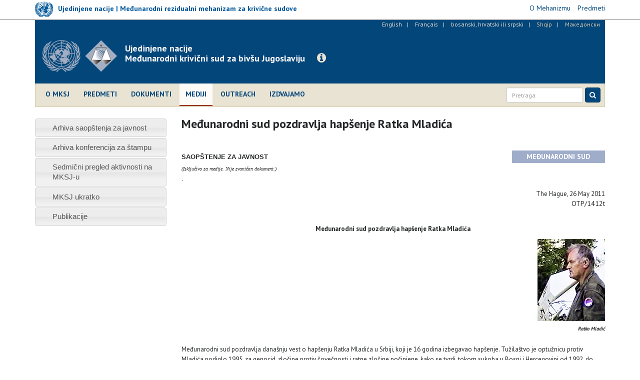

--- FILE ---
content_type: text/html; charset=utf-8
request_url: https://www.icty.org/bcs/sid/10671
body_size: 8468
content:
<!DOCTYPE html>
<html lang="bs-hr-sr" dir="ltr" prefix="content: http://purl.org/rss/1.0/modules/content/ dc: http://purl.org/dc/terms/ foaf: http://xmlns.com/foaf/0.1/ og: http://ogp.me/ns# rdfs: http://www.w3.org/2000/01/rdf-schema# sioc: http://rdfs.org/sioc/ns# sioct: http://rdfs.org/sioc/types# skos: http://www.w3.org/2004/02/skos/core# xsd: http://www.w3.org/2001/XMLSchema#">
<head>
  <link rel="profile" href="http://www.w3.org/1999/xhtml/vocab" />
  <meta charset="utf-8">
  <meta http-equiv="X-UA-Compatible" content="IE=edge">
  <meta name="viewport" content="width=device-width, initial-scale=1.0">
  <meta http-equiv="Content-Type" content="text/html; charset=utf-8" />
<meta name="Generator" content="Drupal 7 (http://drupal.org)" />
<link rel="canonical" href="/bcs/press/me%C4%91unarodni-sud-pozdravlja-hap%C5%A1enje-ratka-mladi%C4%87a" />
<link rel="shortlink" href="/bcs/node/6028" />
<link rel="shortcut icon" href="https://www.icty.org/sites/all/themes/icty2017/favicon.ico" type="image/vnd.microsoft.icon" />

  <title>Međunarodni sud pozdravlja hapšenje Ratka Mladića | Međunarodni krivični sud za bivšu Jugoslaviju</title>
  <link type="text/css" rel="stylesheet" href="https://www.icty.org/sites/icty.org/files/css/css_lQaZfjVpwP_oGNqdtWCSpJT1EMqXdMiU84ekLLxQnc4.css" media="all" />
<link type="text/css" rel="stylesheet" href="https://www.icty.org/sites/icty.org/files/css/css_Q7R7Blo9EYqLDI5rIlO_T3uTFBjIXjLpcqMHjTvVdmg.css" media="all" />
<link type="text/css" rel="stylesheet" href="https://www.icty.org/sites/icty.org/files/css/css_X6jjAGLkE2xkuoucJP-dNKRfvMyLnzz6AA7FzibIyqo.css" media="all" />
<link type="text/css" rel="stylesheet" href="https://www.icty.org/sites/icty.org/files/css/css_7sj3xeQGVFJXRtRI4-JyCPFU0oUuiWfueqkna8xE_rE.css" media="all" />
<link type="text/css" rel="stylesheet" href="https://www.icty.org/sites/icty.org/files/css/css_bYc5eV6b-TDtVVmEhpLSmcRTE4SMTBAscPOCczO0rv8.css" media="all" />
    <style>
    /*@import url("/sites/all/themes/unmict2016/css/icomoon-mict.css");*/
    </style>
    <link href='https://fonts.googleapis.com/css?family=PT+Sans:400,700,400italic&subset=latin,latin-ext' rel='stylesheet' type='text/css'>
    <link href='/sites/all/themes/icty2017/css/font-awesome/css/font-awesome.min.css' rel='stylesheet' type='text/css'>
    <!-- HTML5 element support for IE6-8 -->
  <!--[if lt IE 9]>
    <script src="/sites/all/themes/icty2017/js/html5shiv.js"></script>
    <script src="/sites/all/themes/icty2017/js/respond.js"></script>
  <![endif]-->  
  <script src="https://www.icty.org/sites/all/modules/jquery_update/replace/jquery/1.8/jquery.min.js?v=1.8.3"></script>
<script src="https://www.icty.org/misc/jquery-extend-3.4.0.js?v=1.8.3"></script>
<script src="https://www.icty.org/misc/jquery-html-prefilter-3.5.0-backport.js?v=1.8.3"></script>
<script src="https://www.icty.org/misc/jquery.once.js?v=1.2"></script>
<script src="https://www.icty.org/misc/drupal.js?rkorhm"></script>
<script src="https://www.icty.org/sites/all/modules/jquery_update/replace/ui/ui/minified/jquery.ui.core.min.js?v=1.10.2"></script>
<script src="https://www.icty.org/sites/all/modules/jquery_update/replace/ui/ui/minified/jquery.ui.widget.min.js?v=1.10.2"></script>
<script src="https://www.icty.org/sites/all/modules/jquery_update/replace/ui/ui/minified/jquery.ui.accordion.min.js?v=1.10.2"></script>
<script src="https://www.icty.org/sites/all/modules/spamspan/spamspan.js?rkorhm"></script>
<script src="https://www.icty.org/sites/icty.org/files/languages/bs-hr-sr_EyVmWuGdQC5U_OuPtRFbkxvYRp8GKiTC5CmOw5evhfg.js?rkorhm"></script>
<script src="https://www.icty.org/sites/all/modules/lightbox2/js/lightbox_video.js?rkorhm"></script>
<script src="https://www.icty.org/sites/all/modules/lightbox2/js/lightbox.js?rkorhm"></script>
<script src="https://www.icty.org/sites/all/themes/icty2017/bootstrap/js/affix.js?rkorhm"></script>
<script src="https://www.icty.org/sites/all/themes/icty2017/bootstrap/js/alert.js?rkorhm"></script>
<script src="https://www.icty.org/sites/all/themes/icty2017/bootstrap/js/button.js?rkorhm"></script>
<script src="https://www.icty.org/sites/all/themes/icty2017/bootstrap/js/carousel.js?rkorhm"></script>
<script src="https://www.icty.org/sites/all/themes/icty2017/bootstrap/js/collapse.js?rkorhm"></script>
<script src="https://www.icty.org/sites/all/themes/icty2017/bootstrap/js/dropdown.js?rkorhm"></script>
<script src="https://www.icty.org/sites/all/themes/icty2017/bootstrap/js/modal.js?rkorhm"></script>
<script src="https://www.icty.org/sites/all/themes/icty2017/bootstrap/js/tooltip.js?rkorhm"></script>
<script src="https://www.icty.org/sites/all/themes/icty2017/bootstrap/js/popover.js?rkorhm"></script>
<script src="https://www.icty.org/sites/all/themes/icty2017/bootstrap/js/scrollspy.js?rkorhm"></script>
<script src="https://www.icty.org/sites/all/themes/icty2017/bootstrap/js/tab.js?rkorhm"></script>
<script src="https://www.icty.org/sites/all/themes/icty2017/bootstrap/js/transition.js?rkorhm"></script>
<script src="https://www.icty.org/sites/all/themes/icty2017/js/jquery.matchHeight-min.js?rkorhm"></script>
<script src="https://www.icty.org/sites/all/themes/icty2017/js/custom.js?rkorhm"></script>
<script>jQuery.extend(Drupal.settings, {"basePath":"\/","pathPrefix":"bcs\/","setHasJsCookie":0,"ajaxPageState":{"theme":"icty2017","theme_token":"-QBqM3zPZUrwrsR1ynvWp2LPetlBGS2z0J0lXgjoDsc","js":{"0":1,"sites\/all\/themes\/bootstrap\/js\/bootstrap.js":1,"sites\/all\/modules\/jquery_update\/replace\/jquery\/1.8\/jquery.min.js":1,"misc\/jquery-extend-3.4.0.js":1,"misc\/jquery-html-prefilter-3.5.0-backport.js":1,"misc\/jquery.once.js":1,"misc\/drupal.js":1,"sites\/all\/modules\/jquery_update\/replace\/ui\/ui\/minified\/jquery.ui.core.min.js":1,"sites\/all\/modules\/jquery_update\/replace\/ui\/ui\/minified\/jquery.ui.widget.min.js":1,"sites\/all\/modules\/jquery_update\/replace\/ui\/ui\/minified\/jquery.ui.accordion.min.js":1,"sites\/all\/modules\/spamspan\/spamspan.js":1,"public:\/\/languages\/bs-hr-sr_EyVmWuGdQC5U_OuPtRFbkxvYRp8GKiTC5CmOw5evhfg.js":1,"sites\/all\/modules\/lightbox2\/js\/lightbox_video.js":1,"sites\/all\/modules\/lightbox2\/js\/lightbox.js":1,"sites\/all\/themes\/icty2017\/bootstrap\/js\/affix.js":1,"sites\/all\/themes\/icty2017\/bootstrap\/js\/alert.js":1,"sites\/all\/themes\/icty2017\/bootstrap\/js\/button.js":1,"sites\/all\/themes\/icty2017\/bootstrap\/js\/carousel.js":1,"sites\/all\/themes\/icty2017\/bootstrap\/js\/collapse.js":1,"sites\/all\/themes\/icty2017\/bootstrap\/js\/dropdown.js":1,"sites\/all\/themes\/icty2017\/bootstrap\/js\/modal.js":1,"sites\/all\/themes\/icty2017\/bootstrap\/js\/tooltip.js":1,"sites\/all\/themes\/icty2017\/bootstrap\/js\/popover.js":1,"sites\/all\/themes\/icty2017\/bootstrap\/js\/scrollspy.js":1,"sites\/all\/themes\/icty2017\/bootstrap\/js\/tab.js":1,"sites\/all\/themes\/icty2017\/bootstrap\/js\/transition.js":1,"sites\/all\/themes\/icty2017\/js\/jquery.matchHeight-min.js":1,"sites\/all\/themes\/icty2017\/js\/custom.js":1},"css":{"modules\/system\/system.base.css":1,"misc\/ui\/jquery.ui.core.css":1,"misc\/ui\/jquery.ui.theme.css":1,"misc\/ui\/jquery.ui.accordion.css":1,"modules\/field\/theme\/field.css":1,"modules\/node\/node.css":1,"sites\/all\/modules\/views\/css\/views.css":1,"sites\/all\/modules\/accordion_menu\/accordion_menu.css":1,"sites\/all\/modules\/ckeditor\/css\/ckeditor.css":1,"sites\/all\/modules\/ctools\/css\/ctools.css":1,"sites\/all\/modules\/lightbox2\/css\/lightbox.css":1,"sites\/all\/modules\/panels\/css\/panels.css":1,"modules\/locale\/locale.css":1,"sites\/all\/themes\/icty2017\/css\/style.css":1}},"lightbox2":{"rtl":"0","file_path":"\/(\\w\\w\/)public:\/","default_image":"\/sites\/all\/modules\/lightbox2\/images\/brokenimage.jpg","border_size":10,"font_color":"000","box_color":"fff","top_position":"","overlay_opacity":"0.8","overlay_color":"000","disable_close_click":1,"resize_sequence":0,"resize_speed":400,"fade_in_speed":400,"slide_down_speed":600,"use_alt_layout":0,"disable_resize":0,"disable_zoom":0,"force_show_nav":0,"show_caption":1,"loop_items":0,"node_link_text":"View Image Details","node_link_target":0,"image_count":"Image !current of !total","video_count":"Video !current of !total","page_count":"Page !current of !total","lite_press_x_close":"press \u003Ca href=\u0022#\u0022 onclick=\u0022hideLightbox(); return FALSE;\u0022\u003E\u003Ckbd\u003Ex\u003C\/kbd\u003E\u003C\/a\u003E to close","download_link_text":"","enable_login":false,"enable_contact":false,"keys_close":"c x 27","keys_previous":"p 37","keys_next":"n 39","keys_zoom":"z","keys_play_pause":"32","display_image_size":"original","image_node_sizes":"()","trigger_lightbox_classes":"","trigger_lightbox_group_classes":"","trigger_slideshow_classes":"","trigger_lightframe_classes":"","trigger_lightframe_group_classes":"","custom_class_handler":0,"custom_trigger_classes":"","disable_for_gallery_lists":true,"disable_for_acidfree_gallery_lists":true,"enable_acidfree_videos":true,"slideshow_interval":5000,"slideshow_automatic_start":true,"slideshow_automatic_exit":true,"show_play_pause":true,"pause_on_next_click":false,"pause_on_previous_click":true,"loop_slides":false,"iframe_width":720,"iframe_height":400,"iframe_border":1,"enable_video":1,"useragent":"Mozilla\/5.0 (compatible; Barkrowler\/0.9; +https:\/\/babbar.tech\/crawler)","flvPlayer":"\/bcs\/sites\/all\/libraries\/flwplayer\/flwplayer.swf","flvFlashvars":""},"bootstrap":{"anchorsFix":"0","anchorsSmoothScrolling":"0","formHasError":1,"popoverEnabled":1,"popoverOptions":{"animation":1,"html":0,"placement":"right","selector":"","trigger":"click","triggerAutoclose":1,"title":"","content":"","delay":0,"container":"body"},"tooltipEnabled":1,"tooltipOptions":{"animation":1,"html":0,"placement":"auto left","selector":"","trigger":"hover focus","delay":0,"container":"body"}}});</script>
</head>
<body class="html not-front not-logged-in one-sidebar sidebar-first page-node page-node- page-node-6028 node-type-article i18n-bs-hr-sr">
  <div id="skip-link">
    <a href="#main-content" class="element-invisible element-focusable">Skip to main content</a>
  </div>
    <div id="top-bar">
 <div class="container relative">
       <div class="region region-top-bar">
    <section id="block-block-9" class="block block-block clearfix">

      
  <script>
  (function(i,s,o,g,r,a,m){i['GoogleAnalyticsObject']=r;i[r]=i[r]||function(){
  (i[r].q=i[r].q||[]).push(arguments)},i[r].l=1*new Date();a=s.createElement(o),
  m=s.getElementsByTagName(o)[0];a.async=1;a.src=g;m.parentNode.insertBefore(a,m)
  })(window,document,'script','//www.google-analytics.com/analytics.js','ga');

  ga('create', 'UA-3215335-2', 'auto');
  ga('send', 'pageview');

</script>
</section>
<section id="block-block-16" class="block block-block clearfix">

      
  <div class="row">
<div class="col-xs-6 col-sm-6 col-md-8 col-lg-8">
<div class="mict-logo"><a href="http://www.irmct.org/bcs" target="_blank"><img class="logo" src="/sites/all/themes/icty2017/images/logo-sm.png" /><span class="logo-text hidden-xs hidden-sm">Ujedinjene nacije | Međunarodni rezidualni mehanizam za krivične sudove</span></a></div>
<div class="visible-xs visible-sm site-name-short hidden-md hidden-lg"><strong>MRMKS</strong></div>
</div>
<div class="col-xs-6 col-sm-6 col-md-4 col-lg-4">
<ul class="mict-menu">
<li><a href="http://www.irmct.org/bcs/o-mehanizmu" target="_blank"><span>O Mehanizmu</span></a></li>
<li><a href="http://www.irmct.org/bcs/cases" target="_blank"><span>Predmeti</span></a></li>
<!-- li><a href="http://www.unmict.org/en/about/functions/archives" target="_blank"><span>Archives</span></a></li --></ul>
</div>
</div>

</section>
  </div>
 </div>
</div>
<header id="navbar" role="banner" class="navbar navbar-default">
  <div class="container">
    <div class="header-background">
    <div id="language_bar">  <div class="region region-language-bar">
    <section id="block-locale-language" class="block block-locale clearfix">

      
  <ul class="language-switcher-locale-url"><li class="en first"><a href="/en/press/tribunal-welcomes-arrest-ratko-mladi%C4%87" class="language-link" xml:lang="en" title="Tribunal Welcomes the Arrest of Ratko Mladić">English</a></li>
<li class="fr"><a href="/fr/press/le-tribunal-salue-l%E2%80%99arrestation-de-ratko-mladi%C4%87" class="language-link" xml:lang="fr" title="Le Tribunal salue l’arrestation de Ratko Mladić">Français</a></li>
<li class="bs-hr-sr active"><a href="/bcs/press/me%C4%91unarodni-sud-pozdravlja-hap%C5%A1enje-ratka-mladi%C4%87a" class="language-link active" xml:lang="bs-hr-sr" title="Međunarodni sud pozdravlja hapšenje Ratka Mladića">bosanski, hrvatski ili srpski</a></li>
<li class="sq"><span class="language-link locale-untranslated" xml:lang="sq">Shqip</span></li>
<li class="mk last"><span class="language-link locale-untranslated" xml:lang="mk">Македонски</span></li>
</ul>
</section>
  </div>
</div>
    <div class="navbar-header">
              <a class="logo navbar-btn pull-left" href="/bcs" title="Home">
          <img src="https://www.icty.org/sites/all/themes/icty2017/logo.png" alt="Home" />
          <div class="visible-xs site-name-short">Legacy website of the<br />ICTY | TPIY | MKSJ</div>
        </a>
              
              <a class="name navbar-brand" href="/bcs" title="Home"><div class="visible-sm visible-md visible-lg site-name-long">Ujedinjene nacije<br />Međunarodni krivični sud za bivšu Jugoslaviju</div></a>
            
      <a class="btn btn-info btn-legacy-info" role="button" data-toggle="collapse" href="#collapseInfo" aria-expanded="false" aria-controls="collapseInfo"><span class="fa fa-info-circle"></span></a>
      
              <button type="button" class="navbar-toggle" data-toggle="collapse" data-target=".navbar-collapse">
          <span class="sr-only">Toggle navigation</span>
          <span class="icon-bar"></span>
          <span class="icon-bar"></span>
          <span class="icon-bar"></span>
        </button>
          </div>
      
    <div class="clearfix"></div>
          <div class="navbar-collapse collapse">
        <nav role="navigation">
                        <div class="region region-navigation">
    <section id="block-system-main-menu" class="block block-system main-menu block-menu clearfix">

      
  <ul class="menu nav"><li class="first leaf"><a href="/bcs/o-mksj" title="">O MKSJ</a></li>
<li class="leaf"><a href="/bcs/cases">Predmeti</a></li>
<li class="leaf"><a href="/bcs/dokumenti" title="">Dokumenti</a></li>
<li class="leaf active-trail active"><a href="/bcs/mediji" class="active active-trail">Mediji</a></li>
<li class="leaf"><a href="/bcs/outreach/home-bcs" title="">Outreach</a></li>
<li class="last leaf"><a href="/bcs/features" title="">Izdvajamo</a></li>
</ul>
</section>
  </div>
                    
                  
          <script>
            (function() {
                var cx = '006629472474029871142:u63yddmcd5i';
                var gcse = document.createElement('script');
                gcse.type = 'text/javascript';
                gcse.async = true;
                gcse.src = (document.location.protocol == 'https:' ? 'https:' : 'http:') +
                '//cse.google.com/cse.js?cx=' + cx;
                var s = document.getElementsByTagName('script')[0];
                s.parentNode.insertBefore(gcse, s);
              })();
            </script>
          
              
            <form id="search-form" class="navbar-form navbar-right" action="/bcs/rezultati-pretrage" method="get">
                <div class="form-group input-group-sm">
                    <input class="form-control" type="text" name="as_q" placeholder="Pretraga">
                </div>
                <button class="btn btn-primary" type="submit">
                    <i class="fa fa-search" aria-hidden="true"></i>
                    </button>
            </form>
       
        </nav>
      </div>
      </div>
</div>
</header>

<div class="main-container container">

  <header role="banner" id="page-header">
      <div class="region region-header">
    <section id="block-block-11" class="block block-block empty-block clearfix">

      
  <p></p>

</section>
  </div>
  </header> <!-- /#page-header -->

  <div class="row">
      <div class="col-xs-12">
                <div class="highlighted">  <div class="region region-highlighted">
    <section id="block-block-15" class="block block-block clearfix">

      
  <div class="collapse col-xs-12 col-md-8 col-md-offset-2" id="collapseInfo">
<div class="panel panel-default">
<div class="panel-heading"><button aria-controls="collapseInfo" aria-expanded="true" aria-label="Close" class="close" data-toggle="collapse" href="#collapseInfo" type="button"><span aria-hidden="true">×</span></button>
<h3 class="panel-title">Website o naslijeđu Međunarodnog krivičnog suda za bivšu Jugoslaviju</h3>
</div>
<div class="panel-body">
<p>Od zatvaranja MKSJ-a 31. decembra 2017., Mehanizam održava ovaj website u okviru svoje misije očuvanja i promovisanja naslijeđa međunarodnih krivičnih sudova UN-a.</p>
<p><a class="read-more" href="http://www.irmct.org/bcs" target="_blank"><span class="fa fa-angle-right"></span> Posjetite website Mehanizma.</a></p>
</div>
</div>
</div>

</section>
  </div>
</div>
              </div>
    </div>
    
    
  <div class="row">
  
    <!-- <section>-->
    
    <section class="col-xs-12 col-md-9 col-md-push-3">
                    <h1 class="page-header">Međunarodni sud pozdravlja hapšenje Ratka Mladića</h1>
                
    <a id="main-content"></a>

                          
      <div class="region region-content">
    <section id="block-system-main" class="block block-system clearfix">

      
  <article class="node-6028 node node-article clearfix" about="/bcs/press/me%C4%91unarodni-sud-pozdravlja-hap%C5%A1enje-ratka-mladi%C4%87a" typeof="sioc:Item foaf:Document">

      <header>
                  <span property="dc:title" content="Međunarodni sud pozdravlja hapšenje Ratka Mladića" class="rdf-meta element-hidden"></span>
      
          </header>
  
            <div class="field field-name-body field-type-text-with-summary field-label-hidden"><div class="field-items"><div class="field-item even" property="content:encoded"><p></p>
<table width="100%" cellspacing="0" cellpadding="0"><tbody><tr><td width="78%" height="25"><span style="font-size: small;"><span style="font-family: Arial;"><b>SAOPŠTENJE ZA JAVNOST<br /></b></span></span></td>
<td width="22%" bgcolor="#9fadca">
<div align="center"><span style="color: rgb(255, 255, 255);"><b><span class="style2">MEĐUNARODNI SUD</span></b></span><b><span class="style2"><br /></span></b></div>
</td>
</tr><tr><td valign="top"><span style="font-family: Verdana;"><span style="font-size: x-small;"><em>(Isključivo za medije. Nije zvaničan dokument.)</em></span></span></td>
<td>
<div align="right"> </div>
</td>
</tr></tbody></table><p>. <br /><span style="font-size: x-small;"></span></p>
<p style="text-align: right;"><span style="font-size: x-small;"><span style="font-size: small;">The Hague, 26 May 2011<br /></span></span><span>OTP/1412t</span></p>
<p style="text-align: center;"><b><span style="font-size: small;"><br /></span><span style="font-size: x-small;"><span style="font-size: small;">Međunarodni sud pozdravlja hapšenje Ratka Mladića</span></span></b></p>
<p style="text-align: center;">
</p><p></p>
<table width="168" height="211" cellspacing="1" cellpadding="1" border="0" align="right"><tbody><tr><td><img align="right" src="/x/image/Press/pressrel/2011/110526_mladic_sm.jpg" alt="" /></td>
</tr><tr><td style="text-align: right;"><i><b><span style="font-size: x-small;">Ratko Mladić</span></b></i><br />
             </td>
</tr></tbody></table><p><span style="font-size: small;">Međunarodni sud pozdravlja današnju vest o hapšenju Ratka Mladića u Srbiji, koji je 16 godina izbegavao hapšenje. Tužilaštvo je optužnicu protiv Mladića podiglo 1995. za genocid, zločine protiv čovečnosti i ratne zločine počinjene, kako se tvrdi, tokom sukoba u Bosni i Hercegovini od 1992. do 1995. godine.</span></p>
<p>Međunarodni sud se nada njegovom ekspeditivnom prebacivanju iz Srbije u Hag nakon okončanja relevantnih pravosudnih postupaka neophodnih prema zakonodavstu Srbije. Nakon prebacivanja u nadležnost Međunarodnog suda, Mladić će biti pritvoren do prvog stupanja pred jednog od sudija. Na prvom stupanju pred sud, Mladiću će biti data prilika da se izjasni o svakoj od optužbi za koje se tereti prema optužnici.</p>
<p>Iako je optužen za teške zločine, Mladić, kao i svi drugi optuženi pred Međunarodnim sudom, uživa pretpostavku nevinosti dok mu se ne dokaže krivica. Ovo je u skladu sa Statutom Međunarodnog suda, koji garantuje univerzalno prihvaćeno pravo na pravično suđenje.</p>
<p>Hapšenje Mladića je prekretnica u istoriji Međunarodnog suda i približava ovu instituciju uspešnom ispunjenju njenog mandata, i <a href="/bcs/sid/10010">Goran Hadžić</a> je jedini preostali optuženi koji je u bekstvu od ukupno 161 optuženog. Do danas, postupci protiv 126 lica su okončani. Trenutno su u toku postupci protiv 34 optužena.</p>
<p style="text-align: left;"><span style="font-size: small;"> <br /></span></p>
<p style="text-align: center;"><span style="font-size: small;">***</span></p>
<p><a href="/x/cases/mladic/ind/bcs/mladic_021010_indictment.pdf" target="_blank"><b>Izmijenjena optužnica<br /></b></a><br /><span style="font-size: small;"><b><a href="/x/cases/mladic/cis/bcs/cis_mladic_bcs.pdf">Podaci o predmetu</a></b></span></p>
<p>Za sve dodatne informacije stupite u kontakt sa Službom za informacije na +31 (0) 7 512 8752 / 5343 ili Nermom Jelačić, portparolom Sekretarijata i Sudskih veća na +31 (0) 6 5357 8006<span style="font-size: x-small;"><span style="font-size: small;"><span style="font-size: small;"></span></span></span></p>
<p></p>
<p style="text-align: center;">*****<b><span style="color: rgb(56, 75, 117);"><br /></span></b><span style="font-size: x-small;"> </span></p>
<p style="text-align: center;"><span style="font-size: x-small;"><strong><span style="color: rgb(56, 75, 117);">Međunarodni krivični sud za bivšu Jugoslaviju</span></strong><br />
Za više informacija stupite u kontakt s našom Službom za medije/komunikacije<br />
Tel.: +31-70-512-8752; 512-5343; 512-5356 Fax: +31-70-512-5355 - Email: <span class="spamspan"><span class="u">press</span> [at] <span class="d">icty.org</span></span><br />
Pratite MKSJ na <a target="_blank" href="http://www.twitter.com/ICTYnews">Twitteru</a> i <a target="_blank" href="http://www.youtube.com/ICTYtv">Youtubeu</a></span></p>
<p></p>
</div></div></div>    

    
</article>

</section>
  </div>

    
      </section>
      
            <aside class="col-xs-12 col-md-3 col-md-pull-9" role="complementary">
          <div class="region region-sidebar-first well">
    <section id="block-accordion-menu-9" class="block block-accordion-menu clearfix">

      
  <div class="accordion-menu-wrapper accordion-menu-9 accordion-menu-name-press-menu- accordion-menu-source-menu-press-menu">
  <h3 class="accordion-header accordion-header-1 first no-children odd menu-mlid-974"><a href="/bcs/press/press-releases-archive" title="" class="accordion-link">Arhiva saopštenja za javnost</a></h3>
<div class="accordion-content-1"></div>
<h3 class="accordion-header accordion-header-2 no-children even menu-mlid-976"><a href="/bcs/press/press-briefing-archive" title="" class="accordion-link">Arhiva konferencija za štampu</a></h3>
<div class="accordion-content-2"></div>
<h3 class="accordion-header accordion-header-3 no-children odd menu-mlid-3887"><a href="/bcs/press/sedmi%C4%8Dni-pregled-aktivnosti-na-mksj-u" title="" class="accordion-link">Sedmični pregled aktivnosti na MKSJ-u</a></h3>
<div class="accordion-content-3"></div>
<h3 class="accordion-header accordion-header-4 no-children even menu-mlid-3881"><a href="/bcs/press/mksj-ukratko" title="" class="accordion-link">MKSJ ukratko</a></h3>
<div class="accordion-content-4"></div>
<h3 class="accordion-header accordion-header-5 last no-children odd menu-mlid-3884"><a href="/bcs/press/publikacije" title="" class="accordion-link">Publikacije</a></h3>
<div class="accordion-content-5"></div>
</div>

</section>
  </div>
      </aside>  <!-- /#sidebar-first -->
      
      
          </div>
  </div>


      <footer class="footer container">
        <div class="region region-footer">
    <section id="block-block-5" class="block block-block clearfix">

      
  <!-- div class="contact-us-block"><ul class="contact-us-list">
<li><a href="/bcs/content/kontakt-informacije">Kontakti</a>&nbsp;&nbsp;|&nbsp;&nbsp;</li>
<li><a href="/bcs/content/posjete">Posjete</a>&nbsp;&nbsp;|&nbsp;&nbsp;</li>
<li><a href="/bcs/../en/employment">Zaposlenje</a>&nbsp;&nbsp;|&nbsp;&nbsp;</li>
<li><a href="/bcs/contact">Pišite nam</a></li>
</ul>
</div -->
<div class="footer-links-block">
<ul class="footer-terms-list">
<li><a href="/bcs/content/kontakt-informacije">Kontakti</a>  |  </li>
<li><a href="/bcs/content/odredbe-i-uslovi-kori%C5%A1%C4%87enja">Uslovi korištenja</a>   |  </li>
<li><a href="/bcs/content/napomena-o-za%C5%A1titi-privatnosti">Napomena o zaštiti privatnosti</a></li>
</ul>
<ul class="footer-social-list">
<li><a href="http://www.facebook.com/ICTYMKSJ" target="_blank" title="Facebook"><span class="fa fa-facebook-square"></span></a></li>
<li><a href="http://www.twitter.com/ICTYnews" target="_blank" title="Twitter"><span class="fa fa-twitter-square"></span></a></li>
<li><a href="http://www.youtube.com/ICTYtv" target="_blank" title="YouTube"><span class="fa fa-youtube-square"></span></a></li>
<li><a href="https://www.flickr.com/photos/icty" target="_blank" title="Flickr"><span class="fa fa-flickr"></span></a></li>
<li><a href="https://www.linkedin.com/company/icty" target="_blank" title="LinkedIn"><span class="fa fa-linkedin-square"></span></a></li>
</ul>
<!-- ul class="footer-social-list"><li><a href="http://www.facebook.com/ICTYMKSJ" target="_blank"><span class="fa fa-facebook-square"></span></a></li>
<li><a href="http://www.twitter.com/ICTYnews" target="_blank"><span class="fa fa-twitter-square"></span></a></li>
<li><a href="http://www.youtube.com/ICTYtv" target="_blank"><span class="fa fa-youtube-square"></span></a></li>
<li><a href="https://www.flickr.com/photos/icty" target="_blank"><span class="fa fa-flickr"></span></a></li>
<li><a href="https://www.linkedin.com/company/icty" target="_blank" title="LinkedIn"><span class="fa fa-linkedin-square"></span></a></li>
<li><a href="https://mailapp.unmict.org/Newsletters/News001.nsf/subscribe" target="_blank" title="Subscribe to ICTY / MICT news"><span class="fa fa-envelope"></span></a></li>
</ul -->
<!-- ul class="footer-sites-list"><li><a href="http://www.un.org" target="_blank">Ujedinjene nacije</a>&nbsp;&nbsp;|&nbsp;&nbsp;</li>
<li><a href="http://www.unmict.org" target="_blank">Mehanizam za međunarodne krivične sudove</a>&nbsp;&nbsp;|&nbsp;&nbsp;</li>
<li><a href="http://www.unictr.org" target="_blank">Međunarodni krivični sud za Ruandu</a></li>
</ul --></div>
<!-- div><a href="#page" id="top-link"><span class="fa fa-chevron-circle-up"></span></a></div -->
</section>
  </div>
    </footer>
    <script>jQuery(function() {
  jQuery('.accordion-menu-9').accordion({ animate: 'swing', collapsible: true, event: 'mousedown', header: 'h3', heightStyle: 'content', icons: { header: 'ui-icon-triangle-1-e', activeHeader: 'ui-icon-triangle-1-s' }, active: false });
  jQuery('.accordion-menu-9 .accordion-header.no-children').each(function(index, element) {
    jQuery(this)
      .unbind()
      .children('.ui-icon')
      .removeClass('ui-icon-triangle-1-e')
      .addClass('ui-icon-triangle-1-s');
  });
});</script>
<script src="https://www.icty.org/sites/all/themes/bootstrap/js/bootstrap.js?rkorhm"></script>

<!-- Google Tag Manager -->
<!--noscript><iframe src="//www.googletagmanager.com/ns.html?id=GTM-MXD94H" height="0" width="0" style="display:none;visibility:hidden"></iframe></noscript -->
<!--script>(function(w,d,s,l,i){w[l]=w[l]||[];w[l].push({'gtm.start': new Date().getTime(),event:'gtm.js'});var f=d.getElementsByTagName(s)[0], j=d.createElement(s),dl=l!='dataLayer'?'&l='+l:'';j.async=true;j.src='//www.googletagmanager.com/gtm.js?id='+i+dl;f.parentNode.insertBefore(j,f);})(window, document,'script','dataLayer','GTM-MXD94H');</script-->
<!-- End Google Tag Manager -->
	
<!-- Global site tag (gtag.js) - Google Analytics -->
<script async src="https://www.googletagmanager.com/gtag/js?id=G-WX2YCKK4LW"></script>
<script>
  window.dataLayer = window.dataLayer || [];
  function gtag(){dataLayer.push(arguments);}
  gtag('js', new Date());

  gtag('config', 'G-WX2YCKK4LW');
</script>	

    
</body>
</html>
